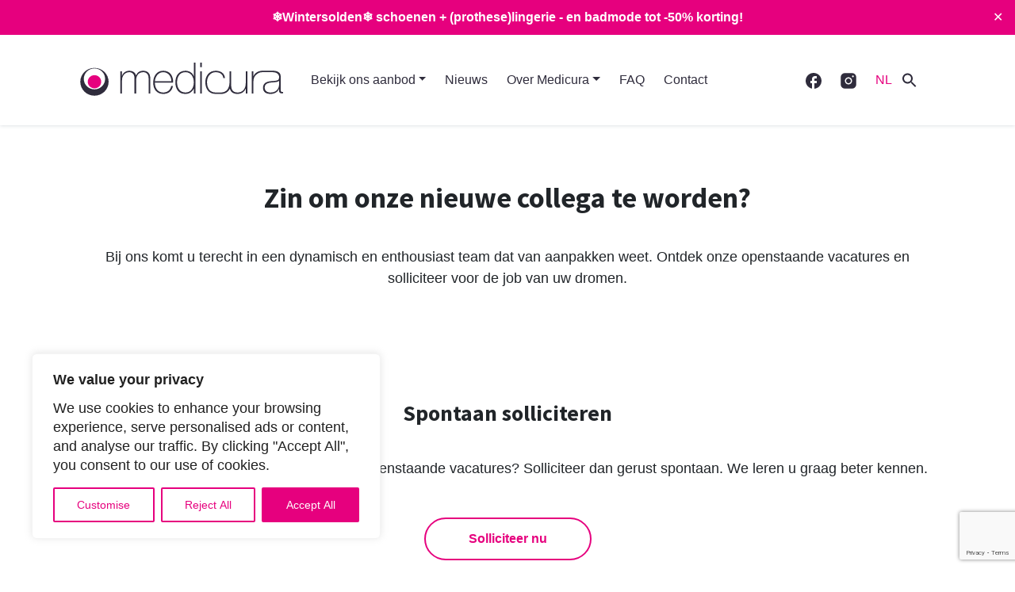

--- FILE ---
content_type: text/html; charset=utf-8
request_url: https://www.google.com/recaptcha/api2/anchor?ar=1&k=6Lc57q4oAAAAAMcSVNutEaXHdlHD1reMs1T77bou&co=aHR0cHM6Ly9tZWRpY3VyYS5iZTo0NDM.&hl=en&v=PoyoqOPhxBO7pBk68S4YbpHZ&size=invisible&anchor-ms=20000&execute-ms=30000&cb=6tlm8pptiddm
body_size: 48526
content:
<!DOCTYPE HTML><html dir="ltr" lang="en"><head><meta http-equiv="Content-Type" content="text/html; charset=UTF-8">
<meta http-equiv="X-UA-Compatible" content="IE=edge">
<title>reCAPTCHA</title>
<style type="text/css">
/* cyrillic-ext */
@font-face {
  font-family: 'Roboto';
  font-style: normal;
  font-weight: 400;
  font-stretch: 100%;
  src: url(//fonts.gstatic.com/s/roboto/v48/KFO7CnqEu92Fr1ME7kSn66aGLdTylUAMa3GUBHMdazTgWw.woff2) format('woff2');
  unicode-range: U+0460-052F, U+1C80-1C8A, U+20B4, U+2DE0-2DFF, U+A640-A69F, U+FE2E-FE2F;
}
/* cyrillic */
@font-face {
  font-family: 'Roboto';
  font-style: normal;
  font-weight: 400;
  font-stretch: 100%;
  src: url(//fonts.gstatic.com/s/roboto/v48/KFO7CnqEu92Fr1ME7kSn66aGLdTylUAMa3iUBHMdazTgWw.woff2) format('woff2');
  unicode-range: U+0301, U+0400-045F, U+0490-0491, U+04B0-04B1, U+2116;
}
/* greek-ext */
@font-face {
  font-family: 'Roboto';
  font-style: normal;
  font-weight: 400;
  font-stretch: 100%;
  src: url(//fonts.gstatic.com/s/roboto/v48/KFO7CnqEu92Fr1ME7kSn66aGLdTylUAMa3CUBHMdazTgWw.woff2) format('woff2');
  unicode-range: U+1F00-1FFF;
}
/* greek */
@font-face {
  font-family: 'Roboto';
  font-style: normal;
  font-weight: 400;
  font-stretch: 100%;
  src: url(//fonts.gstatic.com/s/roboto/v48/KFO7CnqEu92Fr1ME7kSn66aGLdTylUAMa3-UBHMdazTgWw.woff2) format('woff2');
  unicode-range: U+0370-0377, U+037A-037F, U+0384-038A, U+038C, U+038E-03A1, U+03A3-03FF;
}
/* math */
@font-face {
  font-family: 'Roboto';
  font-style: normal;
  font-weight: 400;
  font-stretch: 100%;
  src: url(//fonts.gstatic.com/s/roboto/v48/KFO7CnqEu92Fr1ME7kSn66aGLdTylUAMawCUBHMdazTgWw.woff2) format('woff2');
  unicode-range: U+0302-0303, U+0305, U+0307-0308, U+0310, U+0312, U+0315, U+031A, U+0326-0327, U+032C, U+032F-0330, U+0332-0333, U+0338, U+033A, U+0346, U+034D, U+0391-03A1, U+03A3-03A9, U+03B1-03C9, U+03D1, U+03D5-03D6, U+03F0-03F1, U+03F4-03F5, U+2016-2017, U+2034-2038, U+203C, U+2040, U+2043, U+2047, U+2050, U+2057, U+205F, U+2070-2071, U+2074-208E, U+2090-209C, U+20D0-20DC, U+20E1, U+20E5-20EF, U+2100-2112, U+2114-2115, U+2117-2121, U+2123-214F, U+2190, U+2192, U+2194-21AE, U+21B0-21E5, U+21F1-21F2, U+21F4-2211, U+2213-2214, U+2216-22FF, U+2308-230B, U+2310, U+2319, U+231C-2321, U+2336-237A, U+237C, U+2395, U+239B-23B7, U+23D0, U+23DC-23E1, U+2474-2475, U+25AF, U+25B3, U+25B7, U+25BD, U+25C1, U+25CA, U+25CC, U+25FB, U+266D-266F, U+27C0-27FF, U+2900-2AFF, U+2B0E-2B11, U+2B30-2B4C, U+2BFE, U+3030, U+FF5B, U+FF5D, U+1D400-1D7FF, U+1EE00-1EEFF;
}
/* symbols */
@font-face {
  font-family: 'Roboto';
  font-style: normal;
  font-weight: 400;
  font-stretch: 100%;
  src: url(//fonts.gstatic.com/s/roboto/v48/KFO7CnqEu92Fr1ME7kSn66aGLdTylUAMaxKUBHMdazTgWw.woff2) format('woff2');
  unicode-range: U+0001-000C, U+000E-001F, U+007F-009F, U+20DD-20E0, U+20E2-20E4, U+2150-218F, U+2190, U+2192, U+2194-2199, U+21AF, U+21E6-21F0, U+21F3, U+2218-2219, U+2299, U+22C4-22C6, U+2300-243F, U+2440-244A, U+2460-24FF, U+25A0-27BF, U+2800-28FF, U+2921-2922, U+2981, U+29BF, U+29EB, U+2B00-2BFF, U+4DC0-4DFF, U+FFF9-FFFB, U+10140-1018E, U+10190-1019C, U+101A0, U+101D0-101FD, U+102E0-102FB, U+10E60-10E7E, U+1D2C0-1D2D3, U+1D2E0-1D37F, U+1F000-1F0FF, U+1F100-1F1AD, U+1F1E6-1F1FF, U+1F30D-1F30F, U+1F315, U+1F31C, U+1F31E, U+1F320-1F32C, U+1F336, U+1F378, U+1F37D, U+1F382, U+1F393-1F39F, U+1F3A7-1F3A8, U+1F3AC-1F3AF, U+1F3C2, U+1F3C4-1F3C6, U+1F3CA-1F3CE, U+1F3D4-1F3E0, U+1F3ED, U+1F3F1-1F3F3, U+1F3F5-1F3F7, U+1F408, U+1F415, U+1F41F, U+1F426, U+1F43F, U+1F441-1F442, U+1F444, U+1F446-1F449, U+1F44C-1F44E, U+1F453, U+1F46A, U+1F47D, U+1F4A3, U+1F4B0, U+1F4B3, U+1F4B9, U+1F4BB, U+1F4BF, U+1F4C8-1F4CB, U+1F4D6, U+1F4DA, U+1F4DF, U+1F4E3-1F4E6, U+1F4EA-1F4ED, U+1F4F7, U+1F4F9-1F4FB, U+1F4FD-1F4FE, U+1F503, U+1F507-1F50B, U+1F50D, U+1F512-1F513, U+1F53E-1F54A, U+1F54F-1F5FA, U+1F610, U+1F650-1F67F, U+1F687, U+1F68D, U+1F691, U+1F694, U+1F698, U+1F6AD, U+1F6B2, U+1F6B9-1F6BA, U+1F6BC, U+1F6C6-1F6CF, U+1F6D3-1F6D7, U+1F6E0-1F6EA, U+1F6F0-1F6F3, U+1F6F7-1F6FC, U+1F700-1F7FF, U+1F800-1F80B, U+1F810-1F847, U+1F850-1F859, U+1F860-1F887, U+1F890-1F8AD, U+1F8B0-1F8BB, U+1F8C0-1F8C1, U+1F900-1F90B, U+1F93B, U+1F946, U+1F984, U+1F996, U+1F9E9, U+1FA00-1FA6F, U+1FA70-1FA7C, U+1FA80-1FA89, U+1FA8F-1FAC6, U+1FACE-1FADC, U+1FADF-1FAE9, U+1FAF0-1FAF8, U+1FB00-1FBFF;
}
/* vietnamese */
@font-face {
  font-family: 'Roboto';
  font-style: normal;
  font-weight: 400;
  font-stretch: 100%;
  src: url(//fonts.gstatic.com/s/roboto/v48/KFO7CnqEu92Fr1ME7kSn66aGLdTylUAMa3OUBHMdazTgWw.woff2) format('woff2');
  unicode-range: U+0102-0103, U+0110-0111, U+0128-0129, U+0168-0169, U+01A0-01A1, U+01AF-01B0, U+0300-0301, U+0303-0304, U+0308-0309, U+0323, U+0329, U+1EA0-1EF9, U+20AB;
}
/* latin-ext */
@font-face {
  font-family: 'Roboto';
  font-style: normal;
  font-weight: 400;
  font-stretch: 100%;
  src: url(//fonts.gstatic.com/s/roboto/v48/KFO7CnqEu92Fr1ME7kSn66aGLdTylUAMa3KUBHMdazTgWw.woff2) format('woff2');
  unicode-range: U+0100-02BA, U+02BD-02C5, U+02C7-02CC, U+02CE-02D7, U+02DD-02FF, U+0304, U+0308, U+0329, U+1D00-1DBF, U+1E00-1E9F, U+1EF2-1EFF, U+2020, U+20A0-20AB, U+20AD-20C0, U+2113, U+2C60-2C7F, U+A720-A7FF;
}
/* latin */
@font-face {
  font-family: 'Roboto';
  font-style: normal;
  font-weight: 400;
  font-stretch: 100%;
  src: url(//fonts.gstatic.com/s/roboto/v48/KFO7CnqEu92Fr1ME7kSn66aGLdTylUAMa3yUBHMdazQ.woff2) format('woff2');
  unicode-range: U+0000-00FF, U+0131, U+0152-0153, U+02BB-02BC, U+02C6, U+02DA, U+02DC, U+0304, U+0308, U+0329, U+2000-206F, U+20AC, U+2122, U+2191, U+2193, U+2212, U+2215, U+FEFF, U+FFFD;
}
/* cyrillic-ext */
@font-face {
  font-family: 'Roboto';
  font-style: normal;
  font-weight: 500;
  font-stretch: 100%;
  src: url(//fonts.gstatic.com/s/roboto/v48/KFO7CnqEu92Fr1ME7kSn66aGLdTylUAMa3GUBHMdazTgWw.woff2) format('woff2');
  unicode-range: U+0460-052F, U+1C80-1C8A, U+20B4, U+2DE0-2DFF, U+A640-A69F, U+FE2E-FE2F;
}
/* cyrillic */
@font-face {
  font-family: 'Roboto';
  font-style: normal;
  font-weight: 500;
  font-stretch: 100%;
  src: url(//fonts.gstatic.com/s/roboto/v48/KFO7CnqEu92Fr1ME7kSn66aGLdTylUAMa3iUBHMdazTgWw.woff2) format('woff2');
  unicode-range: U+0301, U+0400-045F, U+0490-0491, U+04B0-04B1, U+2116;
}
/* greek-ext */
@font-face {
  font-family: 'Roboto';
  font-style: normal;
  font-weight: 500;
  font-stretch: 100%;
  src: url(//fonts.gstatic.com/s/roboto/v48/KFO7CnqEu92Fr1ME7kSn66aGLdTylUAMa3CUBHMdazTgWw.woff2) format('woff2');
  unicode-range: U+1F00-1FFF;
}
/* greek */
@font-face {
  font-family: 'Roboto';
  font-style: normal;
  font-weight: 500;
  font-stretch: 100%;
  src: url(//fonts.gstatic.com/s/roboto/v48/KFO7CnqEu92Fr1ME7kSn66aGLdTylUAMa3-UBHMdazTgWw.woff2) format('woff2');
  unicode-range: U+0370-0377, U+037A-037F, U+0384-038A, U+038C, U+038E-03A1, U+03A3-03FF;
}
/* math */
@font-face {
  font-family: 'Roboto';
  font-style: normal;
  font-weight: 500;
  font-stretch: 100%;
  src: url(//fonts.gstatic.com/s/roboto/v48/KFO7CnqEu92Fr1ME7kSn66aGLdTylUAMawCUBHMdazTgWw.woff2) format('woff2');
  unicode-range: U+0302-0303, U+0305, U+0307-0308, U+0310, U+0312, U+0315, U+031A, U+0326-0327, U+032C, U+032F-0330, U+0332-0333, U+0338, U+033A, U+0346, U+034D, U+0391-03A1, U+03A3-03A9, U+03B1-03C9, U+03D1, U+03D5-03D6, U+03F0-03F1, U+03F4-03F5, U+2016-2017, U+2034-2038, U+203C, U+2040, U+2043, U+2047, U+2050, U+2057, U+205F, U+2070-2071, U+2074-208E, U+2090-209C, U+20D0-20DC, U+20E1, U+20E5-20EF, U+2100-2112, U+2114-2115, U+2117-2121, U+2123-214F, U+2190, U+2192, U+2194-21AE, U+21B0-21E5, U+21F1-21F2, U+21F4-2211, U+2213-2214, U+2216-22FF, U+2308-230B, U+2310, U+2319, U+231C-2321, U+2336-237A, U+237C, U+2395, U+239B-23B7, U+23D0, U+23DC-23E1, U+2474-2475, U+25AF, U+25B3, U+25B7, U+25BD, U+25C1, U+25CA, U+25CC, U+25FB, U+266D-266F, U+27C0-27FF, U+2900-2AFF, U+2B0E-2B11, U+2B30-2B4C, U+2BFE, U+3030, U+FF5B, U+FF5D, U+1D400-1D7FF, U+1EE00-1EEFF;
}
/* symbols */
@font-face {
  font-family: 'Roboto';
  font-style: normal;
  font-weight: 500;
  font-stretch: 100%;
  src: url(//fonts.gstatic.com/s/roboto/v48/KFO7CnqEu92Fr1ME7kSn66aGLdTylUAMaxKUBHMdazTgWw.woff2) format('woff2');
  unicode-range: U+0001-000C, U+000E-001F, U+007F-009F, U+20DD-20E0, U+20E2-20E4, U+2150-218F, U+2190, U+2192, U+2194-2199, U+21AF, U+21E6-21F0, U+21F3, U+2218-2219, U+2299, U+22C4-22C6, U+2300-243F, U+2440-244A, U+2460-24FF, U+25A0-27BF, U+2800-28FF, U+2921-2922, U+2981, U+29BF, U+29EB, U+2B00-2BFF, U+4DC0-4DFF, U+FFF9-FFFB, U+10140-1018E, U+10190-1019C, U+101A0, U+101D0-101FD, U+102E0-102FB, U+10E60-10E7E, U+1D2C0-1D2D3, U+1D2E0-1D37F, U+1F000-1F0FF, U+1F100-1F1AD, U+1F1E6-1F1FF, U+1F30D-1F30F, U+1F315, U+1F31C, U+1F31E, U+1F320-1F32C, U+1F336, U+1F378, U+1F37D, U+1F382, U+1F393-1F39F, U+1F3A7-1F3A8, U+1F3AC-1F3AF, U+1F3C2, U+1F3C4-1F3C6, U+1F3CA-1F3CE, U+1F3D4-1F3E0, U+1F3ED, U+1F3F1-1F3F3, U+1F3F5-1F3F7, U+1F408, U+1F415, U+1F41F, U+1F426, U+1F43F, U+1F441-1F442, U+1F444, U+1F446-1F449, U+1F44C-1F44E, U+1F453, U+1F46A, U+1F47D, U+1F4A3, U+1F4B0, U+1F4B3, U+1F4B9, U+1F4BB, U+1F4BF, U+1F4C8-1F4CB, U+1F4D6, U+1F4DA, U+1F4DF, U+1F4E3-1F4E6, U+1F4EA-1F4ED, U+1F4F7, U+1F4F9-1F4FB, U+1F4FD-1F4FE, U+1F503, U+1F507-1F50B, U+1F50D, U+1F512-1F513, U+1F53E-1F54A, U+1F54F-1F5FA, U+1F610, U+1F650-1F67F, U+1F687, U+1F68D, U+1F691, U+1F694, U+1F698, U+1F6AD, U+1F6B2, U+1F6B9-1F6BA, U+1F6BC, U+1F6C6-1F6CF, U+1F6D3-1F6D7, U+1F6E0-1F6EA, U+1F6F0-1F6F3, U+1F6F7-1F6FC, U+1F700-1F7FF, U+1F800-1F80B, U+1F810-1F847, U+1F850-1F859, U+1F860-1F887, U+1F890-1F8AD, U+1F8B0-1F8BB, U+1F8C0-1F8C1, U+1F900-1F90B, U+1F93B, U+1F946, U+1F984, U+1F996, U+1F9E9, U+1FA00-1FA6F, U+1FA70-1FA7C, U+1FA80-1FA89, U+1FA8F-1FAC6, U+1FACE-1FADC, U+1FADF-1FAE9, U+1FAF0-1FAF8, U+1FB00-1FBFF;
}
/* vietnamese */
@font-face {
  font-family: 'Roboto';
  font-style: normal;
  font-weight: 500;
  font-stretch: 100%;
  src: url(//fonts.gstatic.com/s/roboto/v48/KFO7CnqEu92Fr1ME7kSn66aGLdTylUAMa3OUBHMdazTgWw.woff2) format('woff2');
  unicode-range: U+0102-0103, U+0110-0111, U+0128-0129, U+0168-0169, U+01A0-01A1, U+01AF-01B0, U+0300-0301, U+0303-0304, U+0308-0309, U+0323, U+0329, U+1EA0-1EF9, U+20AB;
}
/* latin-ext */
@font-face {
  font-family: 'Roboto';
  font-style: normal;
  font-weight: 500;
  font-stretch: 100%;
  src: url(//fonts.gstatic.com/s/roboto/v48/KFO7CnqEu92Fr1ME7kSn66aGLdTylUAMa3KUBHMdazTgWw.woff2) format('woff2');
  unicode-range: U+0100-02BA, U+02BD-02C5, U+02C7-02CC, U+02CE-02D7, U+02DD-02FF, U+0304, U+0308, U+0329, U+1D00-1DBF, U+1E00-1E9F, U+1EF2-1EFF, U+2020, U+20A0-20AB, U+20AD-20C0, U+2113, U+2C60-2C7F, U+A720-A7FF;
}
/* latin */
@font-face {
  font-family: 'Roboto';
  font-style: normal;
  font-weight: 500;
  font-stretch: 100%;
  src: url(//fonts.gstatic.com/s/roboto/v48/KFO7CnqEu92Fr1ME7kSn66aGLdTylUAMa3yUBHMdazQ.woff2) format('woff2');
  unicode-range: U+0000-00FF, U+0131, U+0152-0153, U+02BB-02BC, U+02C6, U+02DA, U+02DC, U+0304, U+0308, U+0329, U+2000-206F, U+20AC, U+2122, U+2191, U+2193, U+2212, U+2215, U+FEFF, U+FFFD;
}
/* cyrillic-ext */
@font-face {
  font-family: 'Roboto';
  font-style: normal;
  font-weight: 900;
  font-stretch: 100%;
  src: url(//fonts.gstatic.com/s/roboto/v48/KFO7CnqEu92Fr1ME7kSn66aGLdTylUAMa3GUBHMdazTgWw.woff2) format('woff2');
  unicode-range: U+0460-052F, U+1C80-1C8A, U+20B4, U+2DE0-2DFF, U+A640-A69F, U+FE2E-FE2F;
}
/* cyrillic */
@font-face {
  font-family: 'Roboto';
  font-style: normal;
  font-weight: 900;
  font-stretch: 100%;
  src: url(//fonts.gstatic.com/s/roboto/v48/KFO7CnqEu92Fr1ME7kSn66aGLdTylUAMa3iUBHMdazTgWw.woff2) format('woff2');
  unicode-range: U+0301, U+0400-045F, U+0490-0491, U+04B0-04B1, U+2116;
}
/* greek-ext */
@font-face {
  font-family: 'Roboto';
  font-style: normal;
  font-weight: 900;
  font-stretch: 100%;
  src: url(//fonts.gstatic.com/s/roboto/v48/KFO7CnqEu92Fr1ME7kSn66aGLdTylUAMa3CUBHMdazTgWw.woff2) format('woff2');
  unicode-range: U+1F00-1FFF;
}
/* greek */
@font-face {
  font-family: 'Roboto';
  font-style: normal;
  font-weight: 900;
  font-stretch: 100%;
  src: url(//fonts.gstatic.com/s/roboto/v48/KFO7CnqEu92Fr1ME7kSn66aGLdTylUAMa3-UBHMdazTgWw.woff2) format('woff2');
  unicode-range: U+0370-0377, U+037A-037F, U+0384-038A, U+038C, U+038E-03A1, U+03A3-03FF;
}
/* math */
@font-face {
  font-family: 'Roboto';
  font-style: normal;
  font-weight: 900;
  font-stretch: 100%;
  src: url(//fonts.gstatic.com/s/roboto/v48/KFO7CnqEu92Fr1ME7kSn66aGLdTylUAMawCUBHMdazTgWw.woff2) format('woff2');
  unicode-range: U+0302-0303, U+0305, U+0307-0308, U+0310, U+0312, U+0315, U+031A, U+0326-0327, U+032C, U+032F-0330, U+0332-0333, U+0338, U+033A, U+0346, U+034D, U+0391-03A1, U+03A3-03A9, U+03B1-03C9, U+03D1, U+03D5-03D6, U+03F0-03F1, U+03F4-03F5, U+2016-2017, U+2034-2038, U+203C, U+2040, U+2043, U+2047, U+2050, U+2057, U+205F, U+2070-2071, U+2074-208E, U+2090-209C, U+20D0-20DC, U+20E1, U+20E5-20EF, U+2100-2112, U+2114-2115, U+2117-2121, U+2123-214F, U+2190, U+2192, U+2194-21AE, U+21B0-21E5, U+21F1-21F2, U+21F4-2211, U+2213-2214, U+2216-22FF, U+2308-230B, U+2310, U+2319, U+231C-2321, U+2336-237A, U+237C, U+2395, U+239B-23B7, U+23D0, U+23DC-23E1, U+2474-2475, U+25AF, U+25B3, U+25B7, U+25BD, U+25C1, U+25CA, U+25CC, U+25FB, U+266D-266F, U+27C0-27FF, U+2900-2AFF, U+2B0E-2B11, U+2B30-2B4C, U+2BFE, U+3030, U+FF5B, U+FF5D, U+1D400-1D7FF, U+1EE00-1EEFF;
}
/* symbols */
@font-face {
  font-family: 'Roboto';
  font-style: normal;
  font-weight: 900;
  font-stretch: 100%;
  src: url(//fonts.gstatic.com/s/roboto/v48/KFO7CnqEu92Fr1ME7kSn66aGLdTylUAMaxKUBHMdazTgWw.woff2) format('woff2');
  unicode-range: U+0001-000C, U+000E-001F, U+007F-009F, U+20DD-20E0, U+20E2-20E4, U+2150-218F, U+2190, U+2192, U+2194-2199, U+21AF, U+21E6-21F0, U+21F3, U+2218-2219, U+2299, U+22C4-22C6, U+2300-243F, U+2440-244A, U+2460-24FF, U+25A0-27BF, U+2800-28FF, U+2921-2922, U+2981, U+29BF, U+29EB, U+2B00-2BFF, U+4DC0-4DFF, U+FFF9-FFFB, U+10140-1018E, U+10190-1019C, U+101A0, U+101D0-101FD, U+102E0-102FB, U+10E60-10E7E, U+1D2C0-1D2D3, U+1D2E0-1D37F, U+1F000-1F0FF, U+1F100-1F1AD, U+1F1E6-1F1FF, U+1F30D-1F30F, U+1F315, U+1F31C, U+1F31E, U+1F320-1F32C, U+1F336, U+1F378, U+1F37D, U+1F382, U+1F393-1F39F, U+1F3A7-1F3A8, U+1F3AC-1F3AF, U+1F3C2, U+1F3C4-1F3C6, U+1F3CA-1F3CE, U+1F3D4-1F3E0, U+1F3ED, U+1F3F1-1F3F3, U+1F3F5-1F3F7, U+1F408, U+1F415, U+1F41F, U+1F426, U+1F43F, U+1F441-1F442, U+1F444, U+1F446-1F449, U+1F44C-1F44E, U+1F453, U+1F46A, U+1F47D, U+1F4A3, U+1F4B0, U+1F4B3, U+1F4B9, U+1F4BB, U+1F4BF, U+1F4C8-1F4CB, U+1F4D6, U+1F4DA, U+1F4DF, U+1F4E3-1F4E6, U+1F4EA-1F4ED, U+1F4F7, U+1F4F9-1F4FB, U+1F4FD-1F4FE, U+1F503, U+1F507-1F50B, U+1F50D, U+1F512-1F513, U+1F53E-1F54A, U+1F54F-1F5FA, U+1F610, U+1F650-1F67F, U+1F687, U+1F68D, U+1F691, U+1F694, U+1F698, U+1F6AD, U+1F6B2, U+1F6B9-1F6BA, U+1F6BC, U+1F6C6-1F6CF, U+1F6D3-1F6D7, U+1F6E0-1F6EA, U+1F6F0-1F6F3, U+1F6F7-1F6FC, U+1F700-1F7FF, U+1F800-1F80B, U+1F810-1F847, U+1F850-1F859, U+1F860-1F887, U+1F890-1F8AD, U+1F8B0-1F8BB, U+1F8C0-1F8C1, U+1F900-1F90B, U+1F93B, U+1F946, U+1F984, U+1F996, U+1F9E9, U+1FA00-1FA6F, U+1FA70-1FA7C, U+1FA80-1FA89, U+1FA8F-1FAC6, U+1FACE-1FADC, U+1FADF-1FAE9, U+1FAF0-1FAF8, U+1FB00-1FBFF;
}
/* vietnamese */
@font-face {
  font-family: 'Roboto';
  font-style: normal;
  font-weight: 900;
  font-stretch: 100%;
  src: url(//fonts.gstatic.com/s/roboto/v48/KFO7CnqEu92Fr1ME7kSn66aGLdTylUAMa3OUBHMdazTgWw.woff2) format('woff2');
  unicode-range: U+0102-0103, U+0110-0111, U+0128-0129, U+0168-0169, U+01A0-01A1, U+01AF-01B0, U+0300-0301, U+0303-0304, U+0308-0309, U+0323, U+0329, U+1EA0-1EF9, U+20AB;
}
/* latin-ext */
@font-face {
  font-family: 'Roboto';
  font-style: normal;
  font-weight: 900;
  font-stretch: 100%;
  src: url(//fonts.gstatic.com/s/roboto/v48/KFO7CnqEu92Fr1ME7kSn66aGLdTylUAMa3KUBHMdazTgWw.woff2) format('woff2');
  unicode-range: U+0100-02BA, U+02BD-02C5, U+02C7-02CC, U+02CE-02D7, U+02DD-02FF, U+0304, U+0308, U+0329, U+1D00-1DBF, U+1E00-1E9F, U+1EF2-1EFF, U+2020, U+20A0-20AB, U+20AD-20C0, U+2113, U+2C60-2C7F, U+A720-A7FF;
}
/* latin */
@font-face {
  font-family: 'Roboto';
  font-style: normal;
  font-weight: 900;
  font-stretch: 100%;
  src: url(//fonts.gstatic.com/s/roboto/v48/KFO7CnqEu92Fr1ME7kSn66aGLdTylUAMa3yUBHMdazQ.woff2) format('woff2');
  unicode-range: U+0000-00FF, U+0131, U+0152-0153, U+02BB-02BC, U+02C6, U+02DA, U+02DC, U+0304, U+0308, U+0329, U+2000-206F, U+20AC, U+2122, U+2191, U+2193, U+2212, U+2215, U+FEFF, U+FFFD;
}

</style>
<link rel="stylesheet" type="text/css" href="https://www.gstatic.com/recaptcha/releases/PoyoqOPhxBO7pBk68S4YbpHZ/styles__ltr.css">
<script nonce="bKw7Jvnu_9RkQNNolXi-WQ" type="text/javascript">window['__recaptcha_api'] = 'https://www.google.com/recaptcha/api2/';</script>
<script type="text/javascript" src="https://www.gstatic.com/recaptcha/releases/PoyoqOPhxBO7pBk68S4YbpHZ/recaptcha__en.js" nonce="bKw7Jvnu_9RkQNNolXi-WQ">
      
    </script></head>
<body><div id="rc-anchor-alert" class="rc-anchor-alert"></div>
<input type="hidden" id="recaptcha-token" value="[base64]">
<script type="text/javascript" nonce="bKw7Jvnu_9RkQNNolXi-WQ">
      recaptcha.anchor.Main.init("[\x22ainput\x22,[\x22bgdata\x22,\x22\x22,\[base64]/[base64]/[base64]/[base64]/cjw8ejpyPj4+eil9Y2F0Y2gobCl7dGhyb3cgbDt9fSxIPWZ1bmN0aW9uKHcsdCx6KXtpZih3PT0xOTR8fHc9PTIwOCl0LnZbd10/dC52W3ddLmNvbmNhdCh6KTp0LnZbd109b2Yoeix0KTtlbHNle2lmKHQuYkImJnchPTMxNylyZXR1cm47dz09NjZ8fHc9PTEyMnx8dz09NDcwfHx3PT00NHx8dz09NDE2fHx3PT0zOTd8fHc9PTQyMXx8dz09Njh8fHc9PTcwfHx3PT0xODQ/[base64]/[base64]/[base64]/bmV3IGRbVl0oSlswXSk6cD09Mj9uZXcgZFtWXShKWzBdLEpbMV0pOnA9PTM/bmV3IGRbVl0oSlswXSxKWzFdLEpbMl0pOnA9PTQ/[base64]/[base64]/[base64]/[base64]\x22,\[base64]\\u003d\x22,\x22wpoUeMKKM0deNsONGMKIVMKiwppZwpxsR8ODDmR/woXCmcOLwrXDojhYcX3CmyZTOsKJZFPCj1fDi1TCuMK8W8OWw4/CjcO2Z8O/e2HCmMOWwrREw74IaMOdwpXDuDXCjcK3cAFpwp4Bwr3CrCbDrijCmQsfwrNsKQ/[base64]/CjgRseDTDuHBkwrBawofDr1Acw5QUKcKhTl4ONcOXw4QHwqJMWjF0GMO/w6o1WMK9T8K1ZcO4VQnCpsOtw6Vqw6zDnsOiw7/Dt8OQdDDDh8K5IMOUMMKPIG3DhC3DlsOYw4PCvcO9w798wq7Dn8Odw7nCssOGdmZmHMKfwp9Ew6/CkWJ0dV3DrUMxYMO+w4jDi8Oyw4w5eMKeJsOSUsKIw7jCrjxkMcOSw4bDiEfDk8O1QDggwp/[base64]/DsMKDWVV7XcKAwqETwp/DvyDDm3/[base64]/Dnx/[base64]/DsSfComRVw7PCh8Klw7ZgNGwMbcOfGH7CnMOUworDk1ZLJMOtYCzDoENzw7vDhcKUSibDiVt3w6nCoiPCtCRrE03DmTFzMg8hGMKmw47ChxTDu8KeflRYwppbwrHCkXAqIsKuAwTDlAU8w6LCi0s/[base64]/[base64]/DgMO2w4nDrcObwrTDuMK+w4QiwqhFG8KOZsO2w5/CmcKRw4DDucKowqQcw7jDrgleS34DZsOEw4E3w5DCgnrDkBTDhcO3wrTDkTjCj8OrwrFMw4zDtn/DihYxw4Z/NcKJSMK3RmfDpMKEwrk6GMKnej8LRsKmwr9Xw5PCunrDo8OOw6IMEnwbwp8md2Rgw7J1V8OYGkHDqsKBUHbCv8K6G8KVPjPChy3CgMOTw4PCp8KYJyFzw6N/wptHMnNkF8O4D8KUwqfCk8OSI0vDucOpwoovwqobw7EKwrPCmcKPRMOWw6zDvEPDqkHCrMKaDsKLFjAfw47DuMKkwobCjTdjw6bCusOqw7E5DcOPJsO1JcKATgRtRcOvw5/CjBEIesOdc1s8QijCozTDqMKBOl5Bw4PDnlZUwrxWOA7DmwhywpLDryrCoEsYSnpUw5TCl118ZsOWwoYXwojDjXIAw7/[base64]/bMKmw4DCtMKHwosrw4/Cp8KeInPDusKxYkPCgcKDLRHCsy3Co8OEcxzCoj/[base64]/[base64]/DsKjYxYDWg/DjE/Dm8Klw4NIDFTDqiJ1cAZPVh05EMO5wrjCm8OmSsORZ2EfOh7Co8ONUcORDcOfwr8bXMOhwot8GsKgw4UpMAUXPXgfb0c6UMKhNFzCt13CjVQWw759w4PCl8O9PBY9w4ZqVMK/wozCocKzw5nCr8KCw5fDvcO3DsOzwpwqwrPCrFDDocKZKcKLVMOlD13DgUtSwqYwaMOSw7LDvVtnw7g9aMKaUijDg8OGwp1Vwr/[base64]/ZloGBsKRSsKKUCnDpsO/JDQeOXvCj2TDuMKqwrkww4vDsMKTwo0pw4Mxw6rCqQrDkcKobVLDmwHCs2kVw6jDo8KQw71DZsKjw4nDmEAyw6DCocK1wp8VwoHCpWR0bMKTRCfDssOVOsOXw7ppw68bJVPDo8KvCDvCrUFIwoM+UsK0wqjDvCHCqMKcwpRSw6XDshopwq8aw7/DpDPDsVzDpMOyw5DCpibDisKQwrjCrcKHwq4Hw6jDpiNTV2piwrZSQcKMScKVGMO1wrZeeg/CvSDDkCvDscOWCGfDksOnwq7CsQZFwr7Cl8OLQC3DhFlTB8KgfRrDumYgBElFK8K8KVkPGVLDq0XCsXrDmsKAw6HDkcOSPcOFO1fDlcKsaVRWNMKhw7pPOjDDsUNiAsOmw4fCl8O/S8Osw53CtFrDpcK3w5ZJwpPCujLDp8OQw6J6wpk3wpnDi8KtFcKiw7BdwpDCj0nDkAY7w4zDkRjDpyHDsMKAU8KpTsOFW2hgwqNkwrwEwqzDqhF5YwAdwpVsd8Kve3NZwqnCp3pfBRnCnsKzZsOtwo4cw63Dg8OGKMOtw6jDmcOJPw/[base64]/Ct2EfCX4mXwQ9VsKBQcKhw5zCo0XDm1QLw5/CnHpHPGjDsgTDk8OvwpXCmWkHSsOhwrcsw7RjwrnDk8KNw7YVdcOSIyUYwpRuw5zCqcKqUgYXDH42w65fwpIlwofCtGjCrMKWwoQuOMK+wpbChErCsR7DusKSYCvDtQQ6NDPDgcKsUCg4fA/DlMO1bT85Z8O8w7JJN8OIw5bCiBHCkWltw6I4Fxxjw643BXvDs1rCgjPDhsOhw7DCgAsZE0XCh1Iew6TCssONa0BEOk/Ctw03aMOrwpLDgWvDtyTCrcOTw63DoQ/Cj1PCqsOnwoHDvMKHdsOxwrl6DWwHQU3CiVzCtkoGw5DDqMOuaBkiMMOTwqPCgG/CijBiworDrUB9UMK5XmTCqTTDjcK+K8KFeCzDpcOmKsKbM8Klw7bDkgwPFhzDi2sdwrBfwqTCsMK6TMKdSsKbasOYwq/Dp8O5wr5Qw5Unw4nDnlXClR03eHBHw4JVw7vChA91dkwyEgNewqo5WXlMKsO7wrTCgSzCsjUFG8OIwp97wp0owpvDqsOnwrtCKizDiMKMDHDCvVoWwq58woXCrcKKe8K5w4ddwoTClRlVBcO7wpvDrUvDh0fDpsKcwpEQwr9EMAxJwp3Dt8Onw7vCghFcw6/DicKtwrp8QE9BwqDDgTjDoxNPw6/CiQnDoTkCw4zDiy3CpVkhw73CnDDDm8OKDsO9BsK5wqvDtwbCusOOPcOxbG9DwprDlG7Cj8KEwq3DmsKNT8OmwqPDhSZoOcKBw7/[base64]/[base64]/Do8OBw5IyMcOwwoHDisOdwpQyJkQsXsK6w4Vye8KdBR/DpXjDokQkTsO4w5/DmFsSaiMowqrDnlsgwozDhjMRaXkPCsO1Xnp1w5HCuDzCocKhf8KDw4LCkXpuwoJKUEwAbgjCjsOkw7R4wr7DiMODPFNAb8KcNzHCkm/DlMOSSmhrO1zCq8KBIyJVfQYPw744w4DDlyTDlcO5BsO5bRXDk8OYKQfDrMKFRTAxw4zCo3rDqcODw5DDrsKHwqAaw7LDgcKBZy3DnwbDuEMPwpkSwrTCgytSw6/CmTzCsjVcw5DDsAgnMMOPw77DiSTDgB56wrgtw7jCi8KQw5RpTHk2D8KPGsKrBsOawr8cw43Dj8K1wps0KhoBM8KoAS4rGWcUwrDDrzLCuBd6YzgWw7/[base64]/DvcK2w6/ClMKaLzzDjSjDj8O/[base64]/DpMOkVHHCmcKRwqZnI11haTMBDxjDn8OZw7jChxvCkMOXZMKcwocAwpx1VcOdwpsnwovCosKHQMKkw7Z9wp50TcKfDsOrw7RxDcKZGMO8wo1mw6kqWx8+WE0+TsKPwpHDpjXCqnwmHEPDvsKNwr7Dm8O0wpbDv8KJNgUNw4ggIcO0GEbDncK5w6pTw5/Ck8O2FMOTwqnCjHtbwpXCssO0w4FJAQlPwrTDm8OhcRptH2HDjsONwrjDtTpHb8KZwr/Dr8OHwqbCi8KJbB/DqT3CrcObLMOewrt7S2x/MxjDpVh0woDDm25OLMOswojCp8O1USQ6wp0nwpzDs3rDp3EBwos8aMO9AxNSw6XDkm3CsxxNfX/ClhVuU8K3McOXwoDDk2gTwr58VMOuw7fDssKyJ8Kow6zDssK3w7IBw50gScK0wo3Dk8KuPztLS8O+RsOGEMOhwpJnQXt1w4k8w7EYdTlTD3HCqRh3LcKtUl0/TlInw799K8Kuw4HCnsKfNDImw6hkI8KOMcOYwooDZmnCkG0XScK1dADDhMORFcOtwqNYJcKzw5jDhCcVw5Uuw5RZR8KXEwDCnsOEM8KvwpHDtsOTwroUQ3zDmnnDhikTwrAmw5DCrcKgSW3DvcK4MW7DksO3acKhfwHCkx5pw7NxwrPDphw9D8OaHkk2woclQcKbwo/DomvCiwbDkA3ChsOQwrnCl8KZfMO9Qhwxw6AVJVR9YsKkPnTChsKCBMKDw4oCXQXDtzkNbXXDs8Kqw7IAZMKdFi96w4kMwr0XwqJKwqDCjHrClcKFOg8QWMOQUsOaUsK2RGBfwoPDtWAHwowlGQ7DjMO/wqdmBhZhw4V7wpvCpsK4fMKRXT9pTjnChMOCFcOaYsOFeCkEHhPDg8KQZ8OUw7HCiwHDl2dfX3jDnhMQRVArw4zDtRvDuhHDoX3Cr8O7wo/CksOCRcOmCcO/w5VPZ20dTMK6w63DvMK/YMOLcEohO8KIwqpMw7nDqn5iwqHDs8OiwpwAwrc6w7fCnC/DnmDCp1nDqcKdW8KXWD4XwpbDkV7DlQ8MfnPCnhrCh8OJwozDjMOfSUNiwqLCnsOvXE7CmsOnwqhww5BNJMK8IcOKPMKZwoVPHcOMw7Jww73DiUVTUhNqDcODw6RKLMOxfDYkakUmUcKkcMO8wrVBw4Amwox2SMOyK8KGOsOtV2HCpS1Cw4N/w7vCscK2ZxRJXsKNwoUaElnDhF7CpyTDtRkEDinCtT0pecOhGcOpcgjCq8Omw5/[base64]/Dn8KoQMKMwrlhPsKYQ8KvBcKiwqjDuShqwpHCucKsw7gfwoXCisOlw6DCkgPDksOTw5pnFSTDgcKLZkd5UsKfw5UowqQMFzQdwpItwpIVbSDDglA9FsKvSMOuecKLw5xEw5QWw4/Dm193VDbDslgWw7d0DT0OFcKBw7HDpHcXe1HDvmrClsOnF8ODw5bDo8O8aB4lDAtSVzPDoXLCqQDCnFovw4F/w6BKwp1lXggfKcKSbjp/wrceHhbDlsKhAzLDscO6asKKN8O8w5bChMOhw7hhwpgWwqoCTcOzfsKVw4TDtsOZwpJkBsOnw5ARwqDCmsOAI8Ouwp1qwpIIbFFWGyUlwqjCh8KUY8KMw7YMw5bDgsKhBsOnwo3ClX/Ctw7DojEYwo0pPsODw6nDoMKDw6/CpgPDqwgPBcKPUyRAw4XDg8KsZsOew6wnw7hlwqHDn2PDm8OzKsO+dgFlwoZBw48Jan0ywrNjwrzCvgYtw596ecOUw5nDr8ObwogvTcOnVihpwq83Q8OuwpDCkTHDj2ImAABGwqF4wrLDqcKjwpLDn8KTw7jCjsOXe8Ozwp/Co3c2B8K4c8KUwoJ0w7TDgsOJWUfDt8O3GwrCt8O+WcOvFwVEw6LCiRnDtVbDhMKiw7rDl8K4dnJUCMOXw4pbb3djw5jDiTwaQ8Kaw53ClMKsGm3DgTRlFwXCql3DmcKvwq/DrAvClsKgwrTCqXPChGHDjmMrHMOhBFBjLFvDsXxCYXVfwr3CvcOkUyo1ZmTCjsOgwrh0MhItBRzCjsOhwpPCtcKiw5vCslXDs8O+w5jDkXR5wp3Du8OowpjCtsKIU3PDnMKSwrFuw7sOwrvDvMOmw5Nbw7VyFCkZDMOyAiLCsT/[base64]/DvQjCrgPDilYqCV0YJ27DilwdTmAmwqBlZcOfQ2YJXEXDoEN/wrZpdsOWTsOQUl5Pb8Ohwr7CoFFvdsKfUcOxbcOSw4sSw493w5rCqVYFwpNlwqLDsA/Cr8ONTFDClAclw5XCnsOdw7lWw7phw6JZOsKgw5Frw4zDjkfDu0M9fzNcwpjCr8KYQcOaY8OhSMO9w57ChynCrDTCrsKTZFMkWFTDn1Nya8KmDTkTDMKpIcOxcVdDNjMoacKjw5B/w4kvw6vDo8KyLcOZwrwew53Dk0h7w6NGWsK8wrgYU2Eqw54TSMOnwqdGPcKSw6XDgMOFw6IywowzwpgmYmcaBcOYwqo+BMOewp/DpsObw6lgI8KHKRINwoEXXMK3w5HDigw3wrfDhGYNwqc2wpTDs8OwwrLCgsOxw7nDqFczwo7CvgA6di/CmsKww5I5E1wqU2jCk1/Cg2xkwpN1wrvDn2UOwqDCti/DmkTCjsKaQCjDuHrDrRg/aDPCicKybG4Qw7rDoHLDvQrDnXFqw4XCksOww7bDmWImw5Zwb8OqL8O+woLClcOpU8K9dMOkwo/CrsKRJsO7B8OgC8Oow4HCpMKsw4EAwq/[base64]/w7cOWSMqw6YbJi7CkMOBZCBqwo/CoyrDhsOGw5bDuMKQwrHDnsKrRcKHXsKnw60rMjpGLSLCisKIT8ONYsKILMK3wqrDlzXCii/CimABXAtoQ8K+XnrDsBXDgkHChMOrK8OtMMKswpcSV1vCpMO0w5vDr8KPDsKzwqJYw7DCgGPCsRkBPTYgw6vDn8OhwqzDmcK1wqAgw4loLsKWBGrCh8K1w6AtwqPCkG3CtF89w5bDh0pvfMO6w5DCvFsJwr82OcOpw798IWlbRAVcSMKrfDsSYMOyw5ogVGlLw61/[base64]/DqRU/wr7CiG0uw6PCpcOiPH7DrcOQwp1ow77DpDnDlHvDjsKCw4RIwonCrF/DkMOzwotTUMOVTV/[base64]/Bx3CpgTCkDMdYA99w5vDijZ7RMKJbsKJCCPCk8OMw5jDqTvDtsOkNBXDpsKEwow5w7YyfmZZUjbCqcOXMMOleUF1M8O/[base64]/Cu0nChTnDn8KSw5oVw7nDr8KJJzbCi1zDpDRiJEPDoMOhwpbCv8ODF8KFw5RnwpnDmg4mw5/Cv39aYsKKwpjDnMKnGcKCwpMwwofDsMK7fsKbwq3CjhrCtcO1bltuCwFzw6PCpznDlMKxwphcwprCi8KHwpvCksKvw5cFdCR6wrwIwrIjHj5XY8OzHAvChUxECcKAwogTwrd3wq/CslvCu8OnJgbDrMKowr5gwrswK8OewpzCkkZbMMKUwpZlbVTClBBQw6fDkiTDksKnDcKMBsKqBMOfw6UgwqHDpsO1CMOLwqfCisOlbCMpwrQuwoPDrcO/R8Kqw7hJwpHChsKFwrMFBlfCuMKXIMOqNcOwalNWw7VvVWA6wqnDn8O/wqdhQMKfCMORbsKJwoDDv2nCsQRVw6TDmMOKworDvwnCiEQ5w6sNG33CtRUtdcOmw5dTw73DmsKQZVUwLcOiMMOBwpnDtcKFw4/CtsOWKS/[base64]/Z8Knw5bDtMKUw4V8w5HDlcKfwo7DgSfCnSfDpUnCkMOKw4/DjzPDlMOuwo3DuMOJeWozw4JAw5J5MsOQVQTDpMKgWhfCtcOhC1XDhAPCucKhW8O9PR5Uwo3CuBppw4UQwqVDwqnDsgPCgsKoJMKKw68pZz45EMOJH8KLI1vCq2ZCw7YUZCZbw7PCq8ObQV7CpTTClMKfGn3DvcO9dB1ZHMKew5HCvztCw4DCnsKFw5/[base64]/wqpFw5XDsMOiMzpkYMOcA8ONY8KDMA4nNsOfw5PDmU3DlcOjwqllCsK/I303a8OXw4zDgsOmVMOPw4E0IcO2w6FYVnTDjXLDtMO+wq9uR8Kqw6I0CBtQwqk+AcO0A8Otw6Y/OsK1dxZTwozCr8Kowrxtw5LDrcKfKnTCp0nCmWdCJcKlw6sDw7fCv08QZWMVMUU8wpoZJl8MfMOUEWwxQ1LCscK1CcKswpDDgcOdw5LDoBAhNcK7wqXDnBIaGMOUw59HRl/Cpj1XNGgPw67DtMOVwovDnE/DsA1yIsKdA3MUwp3Cs11lwq3DoR3CrnZ3wq3Cry5OHjrDuz53wqLDljnCisKowp58ccKUwo5dJiTDvCTDjkBZNsKxw5QybcOaBg0OFz5kUDPCjG0bJcO3EMO/wrQNN3IrwrMlwoTCpHlGO8KUf8KzIiLDrC4RZ8Oew5TCv8OjPMOTw7dlw4vDhRg5f34PFcOeHV3CosOlw5UNJsO/wrluO3kkwoLDpMOrwqzDgcKwHsKyw6AMUcKHwqTDiRbCvsKwFMKfw4Mlw7TDric7QzPCp8KiS29DHsOqAhdAMBDDuBrDq8OfwoDDjgIzYDsZNnnClsKHfMOzfQ4Swrk2BsO/w4FwJsOsOcOuwrhMR3FBwr7Cg8OKam/Cq8KBw48twpfDocKfw7LCoGPDsMOHw7UcF8K8RWzDrcOlw4TDhjFxH8OpwoB4woPDkz4Tw5HCucKFw6HDqMKSw64uw67CocOdwqxMAjhLCWg9bhfDs2VKHXMLfCQVwocyw590f8OJw4VRMT/DusOVAMKwwrFFw6IBw7/[base64]/RMKbXMKiTU9nIwFAITPCuMK5w4nDogrDpsKPw71uVcONwrpBCcKbUcOadMOXMFPDvxbDscK2UEPDicKtEGQSeMKCKjxrSsO0Hw7CpMKZw5IRw5/[base64]/[base64]/ZMKGGjPDsE3DkAAwY8K0YsKhQQ0Xw7DDgwJ8YMK0w705wrQkwqUdwrAww5/DocObP8KNfsKhSmAJw7d/w58RwqfDk3wmREXDmnJ0NHVPw6I4KxMvwpNHQQfDqMKAEh5kMkw2wqPCqh1NWcK7w6oKw6rCm8OyClZqw6vDjx9Rw4c6PnbCq1AoFsOYw5dPw47CqsOUEMOKEy3Dq10hwq/CrsKjRkZBw63CiXRZw5LCpAXDssKuwrhKesKHwrwbccOwEkrCsDNuw4ZFw6c3wr/CihXDk8KqBF7DpCjCgy7DiyrCjx8Lw6EZZUrDvGrCrg4cM8K6w6nDs8KJDgLDphZbw7vDiMOCw7NQL37DmMKKXsKoDMOgwq5pMBDCsMKxTDDDpMKNJ2xDQcOdw6HDmQ3Cr8Kjw57CvAXDkR8Mw73CgsKTasK0w5nCpMKsw5XDp1/CiSIzJMKYPVHClEbDtXIeCsK3FjAPw59QCBN7IsOew4/CkcKqfsKuw7PDowcRwrYjw7/CkFPDmMKZwp83wrbCuE/CiUnCi2ViccK9J2rCsVPDl3XCjcKpw74Fw73DgsORGgnCsxlSw6QfcMKxNxXDgDcmH0/DisKkQnFVwqZzw4xYwqcSw5YwQcKoVMOJw4AGwronC8K0V8OmwrQWw5/DlFVcwplcwpLDm8KKw5PCnhc6w53CqcO+AcKXw6XCusKLw6MDThEdWsOOUMOPcBIrwqgGDMOmwo3DjxcoLRjCnMOiwohYOsKcWn/DscKIPGtzwpRbw5fDkRrCrkYTLRjCjMO9DsKAwppbWhp7Rl1/QcO3w79rI8KCbcKmRDhdw4HDtMKew6wkRnnCvDPCosKyOh1fQMOgLQjCkFvCrGdsVzw2w6/DtcKowpfCnCLDm8OJwo0ODcK3w6bCiGTCgsKQYsKhw4ILRMKewrDDuUnDsx3CkcKqwp3CghXDpMK7acOnw6XCq1IpMMKYwrBNT8OAcB9rScK2w5snwppnw6fDs1UAwoXCmFRIaF8DB8KpRAYyCnzDlwVPdzNaPQE8TxfDuCzDkyHCjC7CtMKUKTbCljjDoV0fw4/DmioNwoBtw5zDu1/DlntvfEzCoFEuwovDvWXDvMKGQ2DDpGFjwrd5BEjCnsK1w5Byw7zCrAQEBh4KwpszecOrM0XCs8OQw5w/TMKkOcKYwoglwpZMw7pIw4LCncOeSx/Cn0PCjcOKW8OBw4RKw63Dj8ODw6XDu1XCvkzDuS02CsK8wqxnwoMQw4xvfcOCWsOEwqfDj8OqfEvCp0TDicOFw5nCrV7CjcKxwoVHwollwqJ7wqd3dsO4XWXDlcO1aVQKD8K/[base64]/CocKDecKUwoPDjMOmw54wwoRxw5DCjH4jw4p/w4pQf8KswpTDgMOKDcKawpXCpRbCucK4wrXChsK2dXHCnsOMw4Yfw6tBw7s4w5Q/w7DDtUvCt8Oaw4LDjcKJw4TDgsOfw4UzwrrDhwHDii0ewovDg3LCmsKTDx9HVwjDo1XDunIMAVpDw4XDh8OXwoHDtcKvAsOqLhgkw7JXw50Xw7TDncOCw7NpDsOxQ2MkKcOfw7cyw5YDaAZqw582UcOyw54Yw6PCsMKkwrZowp7Ct8O/dMKTJ8KLR8KOw7/DosO6wpw7QzwCUUw1HsKww5HDpsKIwqjCocO3w5luw6sPEUJdczjCsCt6wpQWN8OFwqfCqxPDmsKyWBfCrMKTwpHClMOXFcO3w4/CsMOKw6PCghPCgkgTw5zCmMO0woBgw6oqw7XDqMK0w7o2DsKtLsOUGsKcw7HCvSAhAH1cw7LCjAhzwq/CqsOFw5h7KMOQw71ow6XCusKcwplKwpsXODReKcKRw4xAwqB+QVfDjMKfLBcmw5UJC07CsMOdw7ljRMKrwqPDvGo/wrRMw6fCl0zDqGlew4LDnkI9PV0rIWNyZ8KhwoUgwqcVd8Oawq0mwoFpcC3Cg8Kmw5Zpw4FlAcOXw6jDmDApwp/DuznDqjlJNkdsw7kCbMKgGsK2w7cow50NEcKdw5zCr2nCgBTCpcOZw5PCvsOqL1jDnBzCqihrwqEow79GcCA0wq3CocKhLmlSfMOrwrcsDEx7w4dRImrClwdTB8KAwoEvw6ZrGcO8L8OtcR0ww7TCkgdKLgocUsOww4E1dsOBw7zCgAI8wqnChsOZw6thw7J8wo/[base64]/w6vCvMK1wrlZKVBMwpIAZn/DosKlwo3CrcKuw79aw7smXGYVN3QuS1h/w7hiwq/[base64]/[base64]/CoWnDgS/[base64]/[base64]/DicKPwpnCtRlmEz7Dk8OLSsKPN1B3wqBXwpPCvsKJw6zDpy/DhcK2wqPDhANndktLBw/Cp2/Dv8KFw7MmwrtCFcKPwq/DhMO7w6MKw7FDw64cwqxcwoBbDcOiKMKuD8O2dcK7w505PMKZUcOzwo3DgyLCjsO1LXbDq8OAwoF6w4FOXkt2DHLCm0ASw57DusOUd1Fywo/DgQrDjS49NsKXUW9MYSc8M8KtKhZeZMKEH8OdW2fDmsOddSLDoMKxwo5IWkjCvMK7wrXDkVfDiV7Dum5zw4/CosK1N8OlV8K4eUjDqsOMRcOOwq3ChjTCtDJFwqTClcKSw5nCk3bDhhjDq8OBG8KAPnVILMKywpHDnsKYwpMOw4fDosO0a8OGw7Z3w5wZdn/DusKrw5g5bB51wrp+GwXDsQ7CgxzCvRdJwqcxcsKpw7vDpB9JwrlJaX/Ds3nCnsKhGWp2w78KaMKgwoIuQsOBw48URWXCjk/DhDxxwrTCssKIw6g+wp1VAgbDrsO3w47DqREUwoTCij3DvcOEJT12w5loMMOgwrRwBsOicsKwf8O+worDpMKXwp03LsORw6YkDCjCmiMQPC/Dvh4UbsKBHMKzHS8vw54DwoXDtMKBSsO3w4jDs8O6c8OHSsOfYsKTwrbDkEjDghYQRxIHwo7CiMKudcO/[base64]/[base64]/w5wswqRYJ8OKcSnDqTNOwpLCocO7w5fCpXDCnX00KcK0csKsF8O+c8OEHhLCmDdcEQ0cQz3DnjVQwqbCgMOKYMOkw5EWQ8KbIMKdNcOASUo3aQJtD3TDsFwFwoR3w4bDoAZ/KsKAworDs8OhRcOrw7dfOxIRN8Ouw4zDhxzDum3CgsK3XBBtwoYrw4VhScKLKSjCrsO1wq3ClzPCnBlfw5nDsRrDrjTCoUZ/wovDvcK7wpQkw4RWV8KMEznChcKMRsKywqDDixJDwrLDuMKhUgcmB8KyIz1XE8KedXXDisK2w5zDuWNTakhdw6HCqsOjw6JWwp/DuA7Chy5pw5/CoClqw6sAUCh2S2fCo8Osw4jCt8KWwqECNnfCgR18wq81AMKrZcKUwqjCsDdWUCbChHHDhHQXw6cAw4bDtiNbaWZRFsKJw6tBw6hawpARw5LDkRXCjyzDl8K6wo/[base64]/w7/[base64]/CsKqw5HDhsOhwp7DqMKqZ8OYw7fDiX/CjGzDtwomwoxjwoo+wpx+LMOXw5TDlMKUH8KvwrrChCnDhcO1W8OtwqvCj8Orw7bChcKcw590wp4cw59gZi3CnAvDnEIKScKoc8KHZMKDw4bDmwdqw658SC/CogIqw4gYDiTDhsKqwoHDpcKGwqPDngNLw6zCtMOQIMOkw4JFw6YTKcK9w7BfGcKpw4bDiQbCjsKyw7vCmRY5HMKKw58QYRTDn8K1LmjDgcONMnBdVz7DpX3CsXZqw55UM8KvQMOKw4jClsKvI0DDucOJwpXDgcK9w5h7w6xaa8K3wrnCm8KZw5/Dk0vCuMKmFANqf3DDn8OtwrQpBycmwprDulxWTMKtw6wyccKrXRXCsDLCh2DDqkMRTRrDu8O0wphiLsO4KhzCisKQNW16wr7DtsObwq/Dr0fDp35Sw40GaMK9fsOucTocwq/Cvh7DrsO3A07DjnNjwoXDvMKEwo4oKMOILVnCscKSfnXCrVdJBMOrPsKHw5HDqsKdccKTbcOMDGEpwq/ClMKSwq7CqcKBPQPDp8O4w5Z6fcKYw6DDpMKOw7JNPCfCp8K4NS4ZeQvCgcOBw7XCrsKUYkwgVMO4AsOvwqM6wp1AIH/[base64]/DpG7CjMKAwqDDnj3DvMKtwr8tDxnDngxhwpMDFMO5w6A1wq5nL0fDh8OjE8Orw78VPixbw5PDtcOQFwTDgcOiw4XDrQvDhMO+ASIywrdJwpoXM8OUw7FATgTDmEdbw7cEZcKkdW3Cji7CpC7CqldHA8KTPMKmWcOQCcKDQMOew4s+B3R5OD/CgMOrbjHDmMK8w7/Duh/[base64]/[base64]/ChjnDmnk8w5TDpBnDqwdswrvCti4xwqVMZE1Aw4sRw4gKM3/DkUrCmsKZwrbDp0fCmsK/[base64]/[base64]/CtSQeZ8ONGnTDqSIFMk1vVMK1wojCgMOpwodwNgTCscKkT24Rw5RDCHTDny3CgMKVGcKTesODesK6w7nDhALDlFHCn8KMwrhBwpJ0Z8KmwqbCt1zDmxPDqQjDrUvDrnfChn7DtH40dnnCui0jWElGF8K2OT7DpcKLw6TDgMKMw4MXw6oyw4DCsH/CqHtdUsKlABMsfgnCo8OHKzDCv8OcwrvDpxhhDWPCicKPwrdEUcK/wr4Iw6EJHcOtciUiMMOcw65OQH5HwqgzcMOrw7ErwoNLO8OycjfCicOPw6A5w6/CmMOMTMKUwoJMb8KgQVzDt1LComrCp2hew6IebCJwIzvDs18xMMOuw4NawoXCvsKBwq3ChX5GK8OVYcOrRCddVsO1w5Acw7HCogxSw60WwoEBw4XChg15eiVIOcKdwq/DmDXCucKHwpvCgiHCrUbDgBgHwpPCk2NCwpvDjmBZaMOyAEghN8K0QMKrBTvDkcOJMMOTwojDusK8OxpzwpALdAtJwqVQw7zCtcKRw7jDjCbCvcOpw6cJEMO+c2PDn8O5WnMiwp3CjXzDucKEKcKaAAZTODnCpcOIw4HDmjXCmCXDjcOaw6wbLcO0wqfCmD/Cnws6w4VLJsKxw7zCtcKAw5XCpMO9TCLDocOeORrCuRt0GsK7w7MFA0ZCJAgqw553w70QWk86wr7DmMOcaG3ChQMeVsOvU1zDvcKkWcObwoQNF3vDrsK8elHCtcKXFkRkYMOdGsKYOsKtw5XCqMOJw6hTcMOGL8O5w59SKVTCiMKKW3PDqA9iwoRow6VpF3/[base64]/VcKuw5LCscOrwo/[base64]/CkcKwU8KEwpzCn2kGw6DCiWTDpMKPRcK7csOLwrMCVcKbHMOXwq4dYsOGwqPDscKaFRkQw7ZgUsO7w5dlwo58wrbDqkPCrGjCmcOMwqbDm8Kww4nCtCLDi8OKwqrCucOUNMOxZ0lfBkAzaQXDknB6w77CrV/Du8OrPjRQcMKFXRnDsy/CtnjDtsO1GsKBVzbDtMKxNSDDn8OOP8OgakTCoUvDqh/DtypYaMKlwo1Yw77Cv8K7w6rDn2XCr301IjgOazNKTcOwLzxnwpLDhcORVXwrQMOddCYYwqrDrcOnwoprw5PDgHfDuD7Cu8KKHWbDug4WE2JTKwsTwpsTwo/[base64]/csK2VVNJMMKdw5fDmFF+RsK2ecKWwpF6RcOWOywndMOWAMOGw4PDvjdYL2sVw6zDocKXNkDDvMKkw4fCqQPCh3DClFXClhccwrzCn8OIw7HDvC8ZKmxOwpN3VcKOwrkNwpDCpzDDj1LDvFFHTyfCu8Kuw5LCpcOuUQ3DmXLCgl7DpC/Cl8K5S8KiDcOQwrRnI8K5w6QvXsKiwq4/[base64]/DviTDjcOueMKQQgAVVCHDt8OaBcKUw6LDl8Krwr52w6nCph85CErCrSYBZ2sAIQgiw74kFcOlwrxANS/CrzvDhMOFwqtzwrIyEsKUOWnDjxEKWsKwcBF6woTCqcOCQ8KEWHV2w55eLHPCpMOjYCrDmQ1QwpDCm8KHw6YGw5bDh8K/[base64]/CsFjDtT3DpcKlw45wwrkmZXNTwqtpAcKOwqIvb1fChTvCgVpBw6FAwo9lOmzDmxjDo8OXwrx1NMKewpPCp8O9NQRfw5psQB0ywpI2PsKMwrpWwp17wr4HCMKdNMKCwpVNdzBkJG7CphdONFHDncODFcKTOcKUVMKAWDMSwoYnKxbDmk/DksOowrTDosKfwrcNEwjDqMK6AgvDijJHZmgNIsOaQ8OLUcOsw7bDtDnChcOSw6PDnh0VUyQJw63Dl8K1dcOxfsKjwocKwrjCvMOWX8K/wrB6wqzDkipBOShXwpjDiVpwTMOSw7Iyw4PDoMO+Rm5Hf8KDZCPCugDCr8OrCMOZZxHDvMOtwq/ClBbCsMKkNTwlw69GXBnCnVw6wrZiFsKowohiKsOoXSXCt2dGwrwXw5fDhWFVwr1xOsKDcm7Cpy/CkVRNYmJPwqZjwrzChFU+wqZ7w7pAdQ/Cs8OeOsOpworCjGAWfB1OQQPDhsO+w5rDh8Oew4hResK7QUh2wrLDrg18w5vDgcKPEhbDlsKfwqA5OnzChRlXw7YHw5/Ctms1CMOdelpmw6ggV8Kdw7Qww55lU8O6LMOtwqp3UBDDqHbDqsKDdsObPsK1HsKjwo/[base64]/DvDciwqLDgsObPjhBwo3Cqi5/ampVwoXCmkgTTU3CsSbDgXXCn8K9w7TDjWXDtFXDqMK2HA1Ow6rDs8K/wovDvMOhV8OCwqc4FyzCnXtpwo3Dp3RzU8KZQ8OmXQ/Ch8KiA8OTQ8OQwqVswo/Dom/Dt8KXf8KGT8Odw78MCsOuw45NwrjDgMKZUXF4LMKCw4c+A8K4amjCusOmwrYXPsOBw4fCjUPCsSUKw6Yswq1DKMKAfsK3ZgPDsV8/KsKiwq3CjMKGwqnDncKsw6HDrRPDsV7DkcKwwpnCtcKhw5fDgjPCn8K7SMKaN37CisORw6nDkcKaw7rChcKBw6pWXcK5wp9CYAoFwrspwqEjC8KFwojDtFrDqMK1w5TCosOfFkUUwoocwrrCucKQwqMoHMKHE0XDnMO6wr3CqsOZwp/CiTvCgx3CtMODwpDDscOOwoIcwpJAIcOhwpskwqRpaMOcwpMBWMKow6VGT8KQwq1Dwrhrw5bCsSnDtBLDoHTCucO+B8KFw4tRwrTDhcO6CMKdKBUhMMKaWDtma8K+EMKqasKrG8OQwrPDsWrCnMKmwoDCnjDDiHpEbjHCuXYcw7dmwrUyw4fCi1/[base64]/[base64]/DgcKBwqBFFsKhWMOmwoHDji3DimfDjVpDRCQHGnLCgsONI8O1H2xMH2bDsQBlJjIGw58ZeHLDjjIMDiXCqyNXwrttwplQNcKVZ8OQwrTCusO/QMK/[base64]/PcK8cUJ3wqvCssKBw5LCq8KXw6rDrGYWMcKMw6LChsKTKBZpw5bDsHl7w6XDh0dgw5XDhcOWJG/DnEnCpMKtOH9dw6PCn8OLwqUIwrnCncOKwqRew6jCvsOFIU93bwwUBsK4w7HDpUsTw6ITN1TDosO9SsO7F8OlfRlvwr7CiCADw6/Ciw7DhcOQw58PPMOvwqhxRcKoT8KQwpwsw4zDhMOWeDHCscOcw5bDk8Ocw6vCmsKEcGAdw7YsC3PDoMK4w6TDu8OPw7HDmcOFwpnCnHDDoQJWw6/[base64]/acKXJzFOBnHCujsnczDCpcKGwo7Cpk3DsX7Ds8OSwp/[base64]/wqVXwrVdAcO9w4DCosKiIMOxPMKzwobCgcKcw6wdw7jCssKfwpVcd8Kva8ORDsOaw7jCr0HCg8KVACLDk3fClnwQwp/[base64]/w6HCnxZUwqLDs8KIwofCrXbDvSZPYyfCpsOTwqUdHxMTL8Khw5/CuTPDjhYGJgvDmMObw4fCrMOWH8OKw6XDjHQ1w5pqaHsQLWbDhsOncsKMw6tRw6vCiFTDmH7DrU4IfsKZGHwjdG1kasKbJ8Oew5HCojnCqsKww49NwqrDujDDnMO/[base64]/DmQHCjsOEworDp0LCgsO2wq8TFnY7wopJw4MEwqzCkMKDcsKbNsKeKx/[base64]/[base64]/CvsKcw6MQJ8K7OicDw7oTMsOEw61hw4VoRcKWw5Btw4YNwozCl8OyJSDCgQXDhMO2wqXCiyxfWcOEw63Dgg\\u003d\\u003d\x22],null,[\x22conf\x22,null,\x226Lc57q4oAAAAAMcSVNutEaXHdlHD1reMs1T77bou\x22,0,null,null,null,1,[21,125,63,73,95,87,41,43,42,83,102,105,109,121],[1017145,797],0,null,null,null,null,0,null,0,null,700,1,null,0,\x22CvoBEg8I8ajhFRgAOgZUOU5CNWISDwjmjuIVGAA6BlFCb29IYxIPCPeI5jcYADoGb2lsZURkEg8I8M3jFRgBOgZmSVZJaGISDwjiyqA3GAE6BmdMTkNIYxIPCN6/tzcYADoGZWF6dTZkEg8I2NKBMhgAOgZBcTc3dmYSDgi45ZQyGAE6BVFCT0QwEg8I0tuVNxgAOgZmZmFXQWUSDwiV2JQyGAA6BlBxNjBuZBIPCMXziDcYADoGYVhvaWFjEg8IjcqGMhgBOgZPd040dGYSDgiK/Yg3GAA6BU1mSUk0Gh0IAxIZHRDwl+M3Dv++pQYZxJ0JGZzijAIZr/MRGQ\\u003d\\u003d\x22,0,0,null,null,1,null,0,0,null,null,null,0],\x22https://medicura.be:443\x22,null,[3,1,1],null,null,null,1,3600,[\x22https://www.google.com/intl/en/policies/privacy/\x22,\x22https://www.google.com/intl/en/policies/terms/\x22],\x22pcD0m2F+Dtw25VEY/7P9eOpqMinONsuzrEW2M+9+T/c\\u003d\x22,1,0,null,1,1768508107396,0,0,[128,217],null,[234],\x22RC--CWTcJ3E61w1Mg\x22,null,null,null,null,null,\x220dAFcWeA4yky513fWQRIlhVIeUXzyq0C7WX1rpB8cPA5C_w0mSs41LCCCeFZo2ZHYvUTgVelimFPh_PFKysXf39OO8eOURV13_Bg\x22,1768590907564]");
    </script></body></html>

--- FILE ---
content_type: image/svg+xml
request_url: https://medicura.be/app/uploads/2023/04/Medicura-Logo.svg
body_size: 1885
content:
<?xml version="1.0" encoding="UTF-8"?> <svg xmlns="http://www.w3.org/2000/svg" width="231" height="54" viewBox="0 0 231 54" fill="none"><g clip-path="url(#clip0_199_1210)"><mask id="mask0_199_1210" style="mask-type:luminance" maskUnits="userSpaceOnUse" x="-149" y="-196" width="546" height="402"><path d="M-148.166 -195H396.695V205.441H-148.166V-195Z" fill="white"></path></mask><g mask="url(#mask0_199_1210)"><path d="M17.1531 37.5706C10.4852 37.5706 5.0807 32.2482 5.0807 25.6826C5.0807 19.117 10.4852 13.7946 17.1531 13.7946C23.8209 13.7946 29.2262 19.117 29.2262 25.6826C29.2262 32.2482 23.8209 37.5706 17.1531 37.5706ZM17.1531 13.2002C8.30048 13.2002 1.12402 20.2674 1.12402 28.985C1.12402 37.7018 8.30048 44.769 17.1531 44.769C26.0064 44.769 33.1829 37.7018 33.1829 28.985C33.1829 20.2674 26.0064 13.2002 17.1531 13.2002Z" fill="#2F2C3C"></path><path d="M17.1865 21.4547C12.982 21.4547 9.57373 24.8107 9.57373 28.9507C9.57373 33.0907 12.982 36.4475 17.1865 36.4475C21.3918 36.4475 24.8 33.0907 24.8 28.9507C24.8 24.8107 21.3918 21.4547 17.1865 21.4547Z" fill="#E6007E"></path><path d="M136.803 42.1906H138.69V17.049H136.803V42.1906ZM136.803 12.3042H138.69V7.26582H136.803V12.3042ZM188.402 30.6466C188.402 36.8098 184.926 41.1634 179.213 41.1634C172.258 41.1634 171.961 35.5386 171.961 32.9458V29.7378C171.962 29.617 171.966 29.4962 171.966 29.3754H171.961V17.049H170.073V29.7482C169.956 36.3554 166.728 41.1634 160.243 41.1634H154.395C147.788 41.1634 144.56 36.1746 144.56 29.3754C144.56 23.6522 147.987 18.0762 154.395 18.0762C159.015 18.0762 162.691 20.3754 163.039 24.8266H164.926C164.38 19.1034 159.909 16.4626 154.395 16.4626C146.844 16.4626 142.672 22.381 142.672 29.3754C142.672 36.3698 146.099 42.7778 154.395 42.7778H160.243C165.433 42.7778 168.717 40.2698 170.449 36.6794C171.159 39.673 173.214 42.7778 179.163 42.7778C183.137 42.7778 187.012 40.5762 188.303 36.8098H188.402V42.1906H190.291V17.049H188.402V30.6466ZM120.198 41.1634C113.641 41.1634 110.661 35.5874 110.661 29.669C110.661 23.6034 113.393 18.0762 120.148 18.0762C126.705 18.0762 129.636 23.7994 129.636 29.669C129.636 35.441 126.655 41.1634 120.198 41.1634ZM129.685 22.6746H129.586C128.245 18.7122 124.32 16.4626 120.148 16.4626C112.449 16.4626 108.773 22.2338 108.773 29.669C108.773 36.6146 112.101 42.7778 119.801 42.7778C124.37 42.7778 127.5 40.7722 129.586 36.8098H129.685V42.1906H131.573V7.26663H129.685V22.6746ZM226.108 32.6034C226.108 33.9242 225.164 41.1634 216.57 41.1634C212.1 41.1634 209.864 38.7178 209.864 35.685C209.864 31.9186 212.398 30.3538 216.869 29.8642C220.544 29.3754 224.618 29.5714 226.108 27.9082V32.6034ZM229.684 40.5762C227.995 40.5762 227.995 39.0114 227.995 37.5442V23.0162C227.995 17.8322 223.524 16.4626 219.054 16.4626H207.046V16.4602C202.426 16.4602 198.254 19.3482 197.26 22.625H197.11V17.049H195.223V42.1906H197.11V28.4458C197.309 24.6802 198.104 23.1146 199.991 21.2066C202.271 19.0114 204.557 18.081 207.027 18.0762H219.054C224.866 18.0762 226.157 21.8914 226.157 23.0162C226.157 27.1258 225.81 27.6634 217.365 28.2498C213.143 28.593 207.976 29.8154 207.976 35.685C207.976 40.9682 211.702 42.7778 216.521 42.7778C221.389 42.7778 224.816 40.185 226.009 37.2018H226.108V38.5226C226.108 40.5762 226.556 42.1906 229.536 42.1906C230.032 42.1906 230.529 42.093 231.075 41.9954V40.4298C230.479 40.5274 230.032 40.5762 229.684 40.5762ZM72.3458 16.4626C68.2225 16.4626 65.7388 18.3698 64.2488 21.7938H64.1488C63.6029 19.201 61.3174 16.4626 56.4492 16.4626C52.6241 16.4626 49.2467 19.0058 48.4521 22.185H48.3522V17.049H46.4648V42.1906H48.3522V27.321C48.3522 20.8642 52.8231 18.0762 56.4492 18.0762C58.0887 18.0762 62.4606 18.6634 62.4606 24.973V42.1906H64.3479V27.321C64.3479 21.305 67.7261 18.0762 72.3458 18.0762C73.8358 18.0762 78.4555 18.565 78.4555 24.973V42.1906H80.3436V25.0218C80.3436 19.1034 76.9654 16.4626 72.3458 16.4626ZM85.5588 28.2498C85.9561 23.261 89.2847 18.0762 94.9476 18.0762C100.809 18.0762 104.187 22.9674 104.286 28.2498H85.5588ZM94.9476 16.4626C87.2479 16.4626 83.5715 23.1634 83.6714 30.0602C83.5715 37.0058 87.4957 42.7778 94.9476 42.7778C101.008 42.7778 104.981 39.549 105.976 33.6802H104.088C103.193 38.3266 99.7663 41.1634 94.9476 41.1634C88.6388 41.1634 85.4597 35.7826 85.5588 29.8642H106.174C106.522 22.6746 102.945 16.4626 94.9476 16.4626Z" fill="#2F2C3C"></path></g></g><defs><clipPath id="clip0_199_1210"><rect width="230.727" height="54" fill="white"></rect></clipPath></defs></svg> 

--- FILE ---
content_type: image/svg+xml
request_url: https://medicura.be/app/uploads/2023/04/Vector-4.svg
body_size: 908
content:
<?xml version="1.0" encoding="UTF-8"?> <svg xmlns="http://www.w3.org/2000/svg" width="20" height="20" viewBox="0 0 20 20" fill="none"><path d="M14.5 0.25H5.5C4.10807 0.251489 2.77358 0.805091 1.78933 1.78933C0.805091 2.77358 0.251489 4.10807 0.25 5.5V14.5C0.251489 15.8919 0.805091 17.2264 1.78933 18.2107C2.77358 19.1949 4.10807 19.7485 5.5 19.75H14.5C15.8919 19.7485 17.2264 19.1949 18.2107 18.2107C19.1949 17.2264 19.7485 15.8919 19.75 14.5V5.5C19.7485 4.10807 19.1949 2.77358 18.2107 1.78933C17.2264 0.805091 15.8919 0.251489 14.5 0.25ZM10 14.5C9.10998 14.5 8.23995 14.2361 7.49993 13.7416C6.75991 13.2471 6.18314 12.5443 5.84254 11.7221C5.50195 10.8998 5.41283 9.99501 5.58647 9.12209C5.7601 8.24918 6.18868 7.44736 6.81802 6.81802C7.44736 6.18868 8.24918 5.7601 9.12209 5.58647C9.99501 5.41283 10.8998 5.50195 11.7221 5.84254C12.5443 6.18314 13.2471 6.75991 13.7416 7.49993C14.2361 8.23995 14.5 9.10998 14.5 10C14.4988 11.1931 14.0243 12.337 13.1806 13.1806C12.337 14.0243 11.1931 14.4988 10 14.5ZM15.625 5.5C15.4025 5.5 15.185 5.43402 15 5.3104C14.815 5.18679 14.6708 5.01109 14.5856 4.80552C14.5005 4.59995 14.4782 4.37375 14.5216 4.15552C14.565 3.93729 14.6722 3.73684 14.8295 3.5795C14.9868 3.42217 15.1873 3.31502 15.4055 3.27162C15.6238 3.22821 15.85 3.25049 16.0555 3.33564C16.2611 3.42078 16.4368 3.56498 16.5604 3.74998C16.684 3.93499 16.75 4.1525 16.75 4.375C16.75 4.67337 16.6315 4.95952 16.4205 5.1705C16.2095 5.38147 15.9234 5.5 15.625 5.5ZM13 10C13 10.5933 12.8241 11.1734 12.4944 11.6667C12.1648 12.1601 11.6962 12.5446 11.1481 12.7716C10.5999 12.9987 9.99667 13.0581 9.41473 12.9424C8.83279 12.8266 8.29824 12.5409 7.87868 12.1213C7.45912 11.7018 7.1734 11.1672 7.05764 10.5853C6.94189 10.0033 7.0013 9.40013 7.22836 8.85195C7.45542 8.30377 7.83994 7.83524 8.33329 7.50559C8.82664 7.17595 9.40666 7 10 7C10.7956 7 11.5587 7.31607 12.1213 7.87868C12.6839 8.44129 13 9.20435 13 10Z" fill="#2F2C3C"></path></svg> 